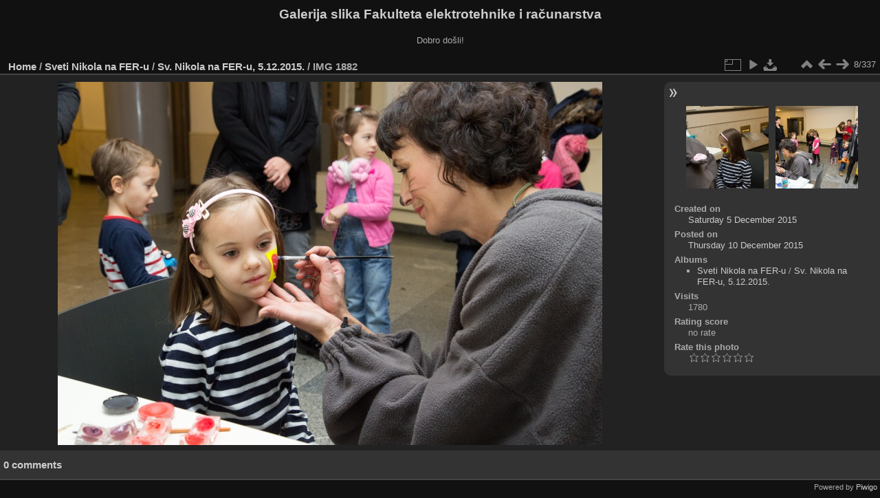

--- FILE ---
content_type: text/html; charset=utf-8
request_url: https://multimedija.fer.hr/picture.php?/16228/category/40
body_size: 3266
content:
<!DOCTYPE html>
<html lang="en" dir="ltr">
<head>
<meta charset="utf-8">
<meta name="generator" content="Piwigo (aka PWG), see piwigo.org">

 
<meta name="description" content="IMG 1882 - IMG_1882.jpg">

<title>IMG 1882 | Galerija slika Fakulteta elektrotehnike i računarstva</title>
<link rel="shortcut icon" type="image/x-icon" href="themes/default/icon/favicon.ico">

<link rel="start" title="Home" href="/" >
<link rel="search" title="Search" href="search.php" >

<link rel="first" title="First" href="picture.php?/16221/category/40" ><link rel="prev" title="Previous" href="picture.php?/16227/category/40" ><link rel="next" title="Next" href="picture.php?/16229/category/40" ><link rel="last" title="Last" href="picture.php?/16557/category/40" ><link rel="up" title="Thumbnails" href="index.php?/category/40" >
<link rel="canonical" href="picture.php?/16228">

 
	<!--[if lt IE 7]>
		<link rel="stylesheet" type="text/css" href="themes/default/fix-ie5-ie6.css">
	<![endif]-->
	<!--[if IE 7]>
		<link rel="stylesheet" type="text/css" href="themes/default/fix-ie7.css">
	<![endif]-->
	

	<!--[if lt IE 8]>
		<link rel="stylesheet" type="text/css" href="themes/elegant/fix-ie7.css">
	<![endif]-->


<!-- BEGIN get_combined -->
<link rel="stylesheet" type="text/css" href="_data/combined/6lr79v.css">


<!-- END get_combined -->

<!--[if lt IE 7]>
<script type="text/javascript" src="themes/default/js/pngfix.js"></script>
<![endif]-->

</head>

<body id="thePicturePage" class="section-categories category-40 image-16228 "  data-infos='{"section":"categories","category_id":"40","image_id":"16228"}'>

<div id="the_page">


<div id="theHeader"><h1>Galerija slika Fakulteta elektrotehnike i računarstva</h1>

<p>Dobro došli!</p></div>


<div id="content">



<div id="imageHeaderBar">
	<div class="browsePath">
		<a href="/">Home</a> / <a href="index.php?/category/119">Sveti Nikola na FER-u</a> / <a href="index.php?/category/40">Sv. Nikola na FER-u, 5.12.2015.</a><span class="browsePathSeparator"> / </span><h2>IMG 1882</h2>
	</div>
</div>

<div id="imageToolBar">
<div class="imageNumber">8/337</div>
<div class="navigationButtons">
<a href="index.php?/category/40" title="Thumbnails" class="pwg-state-default pwg-button"><span class="pwg-icon pwg-icon-arrow-n"></span><span class="pwg-button-text">Thumbnails</span></a><a href="picture.php?/16227/category/40" title="Previous : IMG 1880" class="pwg-state-default pwg-button"><span class="pwg-icon pwg-icon-arrow-w"></span><span class="pwg-button-text">Previous</span></a><a href="picture.php?/16229/category/40" title="Next : IMG 1884" class="pwg-state-default pwg-button pwg-button-icon-right"><span class="pwg-icon pwg-icon-arrow-e"></span><span class="pwg-button-text">Next</span></a></div>

<div class="actionButtons">
<a id="derivativeSwitchLink" title="Photo sizes" class="pwg-state-default pwg-button" rel="nofollow"><span class="pwg-icon pwg-icon-sizes"></span><span class="pwg-button-text">Photo sizes</span></a><div id="derivativeSwitchBox" class="switchBox"><div class="switchBoxTitle">Photo sizes</div><span class="switchCheck" id="derivativeCheckedmedium">&#x2714; </span><a href="javascript:changeImgSrc('_data/i/upload/2015/12/10/20151210182849-62c0843a-me.jpg','medium','medium')">M - medium<span class="derivativeSizeDetails"> (792 x 528)</span></a><br><span class="switchCheck" id="derivativeCheckedlarge" style="visibility:hidden">&#x2714; </span><a href="javascript:changeImgSrc('_data/i/upload/2015/12/10/20151210182849-62c0843a-la.jpg','large','large')">L - large<span class="derivativeSizeDetails"> (1008 x 672)</span></a><br><span class="switchCheck" id="derivativeCheckedxlarge" style="visibility:hidden">&#x2714; </span><a href="javascript:changeImgSrc('_data/i/upload/2015/12/10/20151210182849-62c0843a-xl.jpg','xlarge','xlarge')">XL - extra large<span class="derivativeSizeDetails"> (1224 x 816)</span></a><br><span class="switchCheck" id="derivativeCheckedxxlarge" style="visibility:hidden">&#x2714; </span><a href="javascript:changeImgSrc('_data/i/upload/2015/12/10/20151210182849-62c0843a-xx.jpg','xxlarge','xxlarge')">XXL - huge<span class="derivativeSizeDetails"> (1656 x 1104)</span></a><br><a href="javascript:phpWGOpenWindow('./upload/2015/12/10/20151210182849-62c0843a.jpg','xxx','scrollbars=yes,toolbar=no,status=no,resizable=yes')" rel="nofollow">Original</a></div>
<a href="picture.php?/16228/category/40&amp;slideshow=" title="slideshow" class="pwg-state-default pwg-button" rel="nofollow"><span class="pwg-icon pwg-icon-slideshow"></span><span class="pwg-button-text">slideshow</span></a><a id="downloadSwitchLink" href="action.php?id=16228&amp;part=e&amp;download" title="Download this file" class="pwg-state-default pwg-button" rel="nofollow"><span class="pwg-icon pwg-icon-save"></span><span class="pwg-button-text">download</span></a> </div>
</div>
<div id="theImageAndInfos">
<div id="theImage">

    <img class="file-ext-jpg path-ext-jpg" src="_data/i/upload/2015/12/10/20151210182849-62c0843a-me.jpg"width="792" height="528" alt="IMG_1882.jpg" id="theMainImage" usemap="#mapmedium" title="IMG 1882 - IMG_1882.jpg">


<map name="mapmedium"><area shape=rect coords="0,0,198,528" href="picture.php?/16227/category/40" title="Previous : IMG 1880" alt="IMG 1880"><area shape=rect coords="198,0,591,132" href="index.php?/category/40" title="Thumbnails" alt="Thumbnails"><area shape=rect coords="595,0,792,528" href="picture.php?/16229/category/40" title="Next : IMG 1884" alt="IMG 1884"></map><map name="maplarge"><area shape=rect coords="0,0,252,672" href="picture.php?/16227/category/40" title="Previous : IMG 1880" alt="IMG 1880"><area shape=rect coords="252,0,752,168" href="index.php?/category/40" title="Thumbnails" alt="Thumbnails"><area shape=rect coords="757,0,1008,672" href="picture.php?/16229/category/40" title="Next : IMG 1884" alt="IMG 1884"></map><map name="mapxlarge"><area shape=rect coords="0,0,306,816" href="picture.php?/16227/category/40" title="Previous : IMG 1880" alt="IMG 1880"><area shape=rect coords="306,0,913,204" href="index.php?/category/40" title="Thumbnails" alt="Thumbnails"><area shape=rect coords="920,0,1224,816" href="picture.php?/16229/category/40" title="Next : IMG 1884" alt="IMG 1884"></map><map name="mapxxlarge"><area shape=rect coords="0,0,414,1104" href="picture.php?/16227/category/40" title="Previous : IMG 1880" alt="IMG 1880"><area shape=rect coords="414,0,1235,276" href="index.php?/category/40" title="Thumbnails" alt="Thumbnails"><area shape=rect coords="1245,0,1656,1104" href="picture.php?/16229/category/40" title="Next : IMG 1884" alt="IMG 1884"></map>


</div><div id="infoSwitcher"></div><div id="imageInfos">
	<div class="navThumbs">
			<a class="navThumb" id="linkPrev" href="picture.php?/16227/category/40" title="Previous : IMG 1880" rel="prev">
				<span class="thumbHover prevThumbHover"></span>
        <img class="" src="_data/i/upload/2015/12/10/20151210182843-82cc9711-sq.jpg" alt="IMG 1880">
			</a>
			<a class="navThumb" id="linkNext" href="picture.php?/16229/category/40" title="Next : IMG 1884" rel="next">
				<span class="thumbHover nextThumbHover"></span>
				<img class="" src="_data/i/upload/2015/12/10/20151210182856-3e6b6720-sq.jpg" alt="IMG 1884">
			</a>
	</div>

<dl id="standard" class="imageInfoTable">
<div id="datecreate" class="imageInfo"><dt>Created on</dt><dd><a href="index.php?/created-monthly-list-2015-12-05" rel="nofollow">Saturday 5 December 2015</a></dd></div><div id="datepost" class="imageInfo"><dt>Posted on</dt><dd><a href="index.php?/posted-monthly-list-2015-12-10" rel="nofollow">Thursday 10 December 2015</a></dd></div><div id="Categories" class="imageInfo"><dt>Albums</dt><dd><ul><li><a href="index.php?/category/119">Sveti Nikola na FER-u</a> / <a href="index.php?/category/40">Sv. Nikola na FER-u, 5.12.2015.</a></li></ul></dd></div><div id="Visits" class="imageInfo"><dt>Visits</dt><dd>1780</dd></div><div id="Average" class="imageInfo"><dt>Rating score</dt><dd><span id="ratingScore">no rate</span> <span id="ratingCount"></span></dd></div><div id="rating" class="imageInfo"><dt><span id="updateRate">Rate this photo</span></dt><dd><form action="picture.php?/16228/category/40&amp;action=rate" method="post" id="rateForm" style="margin:0;"><div><input type="submit" name="rate" value="0" class="rateButton" title="0"><input type="submit" name="rate" value="1" class="rateButton" title="1"><input type="submit" name="rate" value="2" class="rateButton" title="2"><input type="submit" name="rate" value="3" class="rateButton" title="3"><input type="submit" name="rate" value="4" class="rateButton" title="4"><input type="submit" name="rate" value="5" class="rateButton" title="5">			</div>
			</form>
		</dd>
	</div>


</dl>

</div>
</div>

<div id="comments" class="noCommentContent"><div id="commentsSwitcher"></div>
	<h3>0 comments</h3>

	<div id="pictureComments">
		<div id="pictureCommentList">
			<ul class="commentsList">
</ul>

		</div>
		<div style="clear:both"></div>
	</div>

</div>

</div>
<div id="copyright">

  Powered by	<a href="https://piwigo.org" class="Piwigo">Piwigo</a>
  
</div>
</div>
<!-- BEGIN get_combined -->
<script type="text/javascript" src="_data/combined/5k00i3.js"></script>
<script type="text/javascript">//<![CDATA[

var p_main_menu = "on", p_pict_descr = "on", p_pict_comment = "off";
document.onkeydown = function(e){e=e||window.event;if (e.altKey) return true;var target=e.target||e.srcElement;if (target && target.type) return true;	var keyCode=e.keyCode||e.which, docElem=document.documentElement, url;switch(keyCode){case 63235: case 39: if (e.ctrlKey || docElem.scrollLeft==docElem.scrollWidth-docElem.clientWidth)url="picture.php?/16229/category/40"; break;case 63234: case 37: if (e.ctrlKey || docElem.scrollLeft==0)url="picture.php?/16227/category/40"; break;case 36: if (e.ctrlKey)url="picture.php?/16221/category/40"; break;case 35: if (e.ctrlKey)url="picture.php?/16557/category/40"; break;case 38: if (e.ctrlKey)url="index.php?/category/40"; break;}if (url) {window.location=url.replace("&amp;","&"); return false;}return true;}
function changeImgSrc(url,typeSave,typeMap)
{
	var theImg = document.getElementById("theMainImage");
	if (theImg)
	{
		theImg.removeAttribute("width");theImg.removeAttribute("height");
		theImg.src = url;
		theImg.useMap = "#map"+typeMap;
	}
	jQuery('#derivativeSwitchBox .switchCheck').css('visibility','hidden');
	jQuery('#derivativeChecked'+typeMap).css('visibility','visible');
	document.cookie = 'picture_deriv='+typeSave+';path=/';
}
(window.SwitchBox=window.SwitchBox||[]).push("#derivativeSwitchLink", "#derivativeSwitchBox");
var _pwgRatingAutoQueue = _pwgRatingAutoQueue||[];_pwgRatingAutoQueue.push( {rootUrl: '', image_id: 16228,onSuccess : function(rating) {var e = document.getElementById("updateRate");if (e) e.innerHTML = "Update your rating";e = document.getElementById("ratingScore");if (e) e.innerHTML = rating.score;e = document.getElementById("ratingCount");if (e) {if (rating.count == 1) {e.innerHTML = "(%d rate)".replace( "%d", rating.count);} else {e.innerHTML = "(%d rates)".replace( "%d", rating.count);}}}} );
//]]></script>
<script type="text/javascript">
(function() {
var s,after = document.getElementsByTagName('script')[document.getElementsByTagName('script').length-1];
s=document.createElement('script'); s.type='text/javascript'; s.async=true; s.src='_data/combined/zhmqy0.js';
after = after.parentNode.insertBefore(s, after);
})();
</script>
<!-- END get_combined -->

</body>
</html>